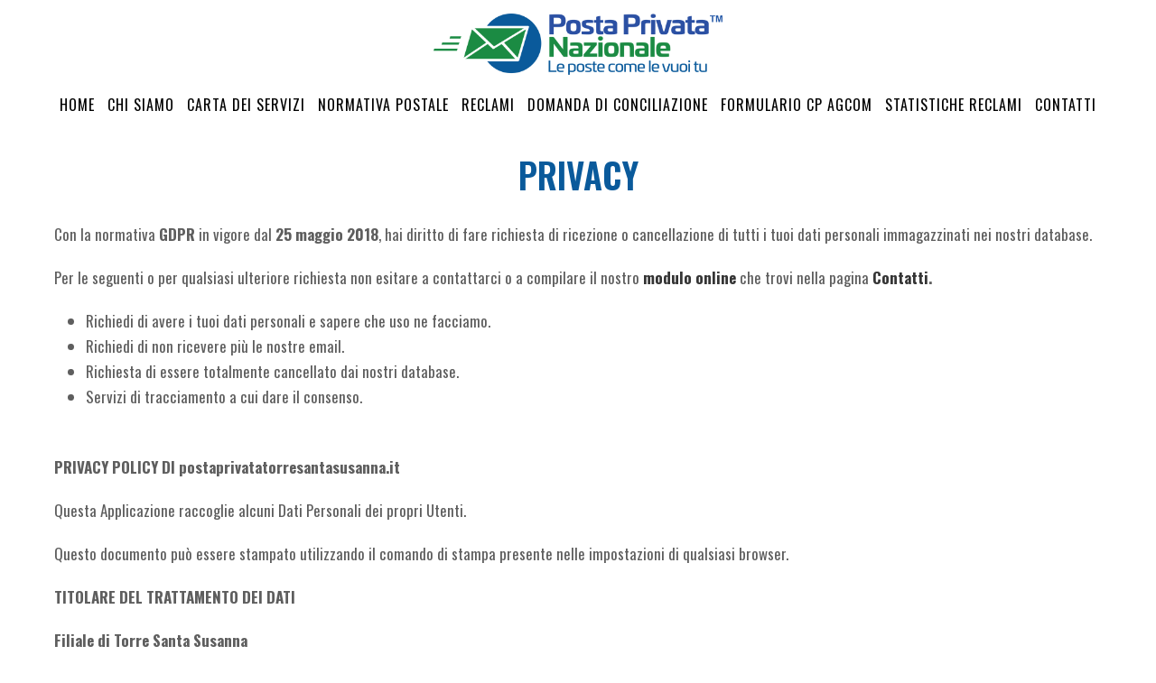

--- FILE ---
content_type: text/html; charset=UTF-8
request_url: https://www.postaprivatatorresantasusanna.it/privacy/
body_size: 19515
content:
<!DOCTYPE html>
<html lang="it-IT" class="no-js">
<head>
	<meta charset="UTF-8">
	<meta name="viewport" content="width=device-width, initial-scale=1">
	<link rel="profile" href="http://gmpg.org/xfn/11">
	<link rel="pingback" href="https://www.postaprivatatorresantasusanna.it/xmlrpc.php">
	<title>PRIVACY &#8211; Posta Privata Torre Santa Susanna</title>
<meta name='robots' content='max-image-preview:large' />
<script id="cookieyes" type="text/javascript" src="https://cdn-cookieyes.com/client_data/fc5b4bf56f40557c022da3b5/script.js"></script><link rel='dns-prefetch' href='//fonts.googleapis.com' />
<link rel="alternate" type="application/rss+xml" title="Posta Privata Torre Santa Susanna &raquo; Feed" href="https://www.postaprivatatorresantasusanna.it/feed/" />
<link rel="alternate" title="oEmbed (JSON)" type="application/json+oembed" href="https://www.postaprivatatorresantasusanna.it/wp-json/oembed/1.0/embed?url=https%3A%2F%2Fwww.postaprivatatorresantasusanna.it%2Fprivacy%2F" />
<link rel="alternate" title="oEmbed (XML)" type="text/xml+oembed" href="https://www.postaprivatatorresantasusanna.it/wp-json/oembed/1.0/embed?url=https%3A%2F%2Fwww.postaprivatatorresantasusanna.it%2Fprivacy%2F&#038;format=xml" />
<style id='wp-img-auto-sizes-contain-inline-css' type='text/css'>
img:is([sizes=auto i],[sizes^="auto," i]){contain-intrinsic-size:3000px 1500px}
/*# sourceURL=wp-img-auto-sizes-contain-inline-css */
</style>
<style id='wp-emoji-styles-inline-css' type='text/css'>

	img.wp-smiley, img.emoji {
		display: inline !important;
		border: none !important;
		box-shadow: none !important;
		height: 1em !important;
		width: 1em !important;
		margin: 0 0.07em !important;
		vertical-align: -0.1em !important;
		background: none !important;
		padding: 0 !important;
	}
/*# sourceURL=wp-emoji-styles-inline-css */
</style>
<style id='wp-block-library-inline-css' type='text/css'>
:root{--wp-block-synced-color:#7a00df;--wp-block-synced-color--rgb:122,0,223;--wp-bound-block-color:var(--wp-block-synced-color);--wp-editor-canvas-background:#ddd;--wp-admin-theme-color:#007cba;--wp-admin-theme-color--rgb:0,124,186;--wp-admin-theme-color-darker-10:#006ba1;--wp-admin-theme-color-darker-10--rgb:0,107,160.5;--wp-admin-theme-color-darker-20:#005a87;--wp-admin-theme-color-darker-20--rgb:0,90,135;--wp-admin-border-width-focus:2px}@media (min-resolution:192dpi){:root{--wp-admin-border-width-focus:1.5px}}.wp-element-button{cursor:pointer}:root .has-very-light-gray-background-color{background-color:#eee}:root .has-very-dark-gray-background-color{background-color:#313131}:root .has-very-light-gray-color{color:#eee}:root .has-very-dark-gray-color{color:#313131}:root .has-vivid-green-cyan-to-vivid-cyan-blue-gradient-background{background:linear-gradient(135deg,#00d084,#0693e3)}:root .has-purple-crush-gradient-background{background:linear-gradient(135deg,#34e2e4,#4721fb 50%,#ab1dfe)}:root .has-hazy-dawn-gradient-background{background:linear-gradient(135deg,#faaca8,#dad0ec)}:root .has-subdued-olive-gradient-background{background:linear-gradient(135deg,#fafae1,#67a671)}:root .has-atomic-cream-gradient-background{background:linear-gradient(135deg,#fdd79a,#004a59)}:root .has-nightshade-gradient-background{background:linear-gradient(135deg,#330968,#31cdcf)}:root .has-midnight-gradient-background{background:linear-gradient(135deg,#020381,#2874fc)}:root{--wp--preset--font-size--normal:16px;--wp--preset--font-size--huge:42px}.has-regular-font-size{font-size:1em}.has-larger-font-size{font-size:2.625em}.has-normal-font-size{font-size:var(--wp--preset--font-size--normal)}.has-huge-font-size{font-size:var(--wp--preset--font-size--huge)}.has-text-align-center{text-align:center}.has-text-align-left{text-align:left}.has-text-align-right{text-align:right}.has-fit-text{white-space:nowrap!important}#end-resizable-editor-section{display:none}.aligncenter{clear:both}.items-justified-left{justify-content:flex-start}.items-justified-center{justify-content:center}.items-justified-right{justify-content:flex-end}.items-justified-space-between{justify-content:space-between}.screen-reader-text{border:0;clip-path:inset(50%);height:1px;margin:-1px;overflow:hidden;padding:0;position:absolute;width:1px;word-wrap:normal!important}.screen-reader-text:focus{background-color:#ddd;clip-path:none;color:#444;display:block;font-size:1em;height:auto;left:5px;line-height:normal;padding:15px 23px 14px;text-decoration:none;top:5px;width:auto;z-index:100000}html :where(.has-border-color){border-style:solid}html :where([style*=border-top-color]){border-top-style:solid}html :where([style*=border-right-color]){border-right-style:solid}html :where([style*=border-bottom-color]){border-bottom-style:solid}html :where([style*=border-left-color]){border-left-style:solid}html :where([style*=border-width]){border-style:solid}html :where([style*=border-top-width]){border-top-style:solid}html :where([style*=border-right-width]){border-right-style:solid}html :where([style*=border-bottom-width]){border-bottom-style:solid}html :where([style*=border-left-width]){border-left-style:solid}html :where(img[class*=wp-image-]){height:auto;max-width:100%}:where(figure){margin:0 0 1em}html :where(.is-position-sticky){--wp-admin--admin-bar--position-offset:var(--wp-admin--admin-bar--height,0px)}@media screen and (max-width:600px){html :where(.is-position-sticky){--wp-admin--admin-bar--position-offset:0px}}

/*# sourceURL=wp-block-library-inline-css */
</style><style id='global-styles-inline-css' type='text/css'>
:root{--wp--preset--aspect-ratio--square: 1;--wp--preset--aspect-ratio--4-3: 4/3;--wp--preset--aspect-ratio--3-4: 3/4;--wp--preset--aspect-ratio--3-2: 3/2;--wp--preset--aspect-ratio--2-3: 2/3;--wp--preset--aspect-ratio--16-9: 16/9;--wp--preset--aspect-ratio--9-16: 9/16;--wp--preset--color--black: #000000;--wp--preset--color--cyan-bluish-gray: #abb8c3;--wp--preset--color--white: #ffffff;--wp--preset--color--pale-pink: #f78da7;--wp--preset--color--vivid-red: #cf2e2e;--wp--preset--color--luminous-vivid-orange: #ff6900;--wp--preset--color--luminous-vivid-amber: #fcb900;--wp--preset--color--light-green-cyan: #7bdcb5;--wp--preset--color--vivid-green-cyan: #00d084;--wp--preset--color--pale-cyan-blue: #8ed1fc;--wp--preset--color--vivid-cyan-blue: #0693e3;--wp--preset--color--vivid-purple: #9b51e0;--wp--preset--gradient--vivid-cyan-blue-to-vivid-purple: linear-gradient(135deg,rgb(6,147,227) 0%,rgb(155,81,224) 100%);--wp--preset--gradient--light-green-cyan-to-vivid-green-cyan: linear-gradient(135deg,rgb(122,220,180) 0%,rgb(0,208,130) 100%);--wp--preset--gradient--luminous-vivid-amber-to-luminous-vivid-orange: linear-gradient(135deg,rgb(252,185,0) 0%,rgb(255,105,0) 100%);--wp--preset--gradient--luminous-vivid-orange-to-vivid-red: linear-gradient(135deg,rgb(255,105,0) 0%,rgb(207,46,46) 100%);--wp--preset--gradient--very-light-gray-to-cyan-bluish-gray: linear-gradient(135deg,rgb(238,238,238) 0%,rgb(169,184,195) 100%);--wp--preset--gradient--cool-to-warm-spectrum: linear-gradient(135deg,rgb(74,234,220) 0%,rgb(151,120,209) 20%,rgb(207,42,186) 40%,rgb(238,44,130) 60%,rgb(251,105,98) 80%,rgb(254,248,76) 100%);--wp--preset--gradient--blush-light-purple: linear-gradient(135deg,rgb(255,206,236) 0%,rgb(152,150,240) 100%);--wp--preset--gradient--blush-bordeaux: linear-gradient(135deg,rgb(254,205,165) 0%,rgb(254,45,45) 50%,rgb(107,0,62) 100%);--wp--preset--gradient--luminous-dusk: linear-gradient(135deg,rgb(255,203,112) 0%,rgb(199,81,192) 50%,rgb(65,88,208) 100%);--wp--preset--gradient--pale-ocean: linear-gradient(135deg,rgb(255,245,203) 0%,rgb(182,227,212) 50%,rgb(51,167,181) 100%);--wp--preset--gradient--electric-grass: linear-gradient(135deg,rgb(202,248,128) 0%,rgb(113,206,126) 100%);--wp--preset--gradient--midnight: linear-gradient(135deg,rgb(2,3,129) 0%,rgb(40,116,252) 100%);--wp--preset--font-size--small: 13px;--wp--preset--font-size--medium: 20px;--wp--preset--font-size--large: 36px;--wp--preset--font-size--x-large: 42px;--wp--preset--spacing--20: 0.44rem;--wp--preset--spacing--30: 0.67rem;--wp--preset--spacing--40: 1rem;--wp--preset--spacing--50: 1.5rem;--wp--preset--spacing--60: 2.25rem;--wp--preset--spacing--70: 3.38rem;--wp--preset--spacing--80: 5.06rem;--wp--preset--shadow--natural: 6px 6px 9px rgba(0, 0, 0, 0.2);--wp--preset--shadow--deep: 12px 12px 50px rgba(0, 0, 0, 0.4);--wp--preset--shadow--sharp: 6px 6px 0px rgba(0, 0, 0, 0.2);--wp--preset--shadow--outlined: 6px 6px 0px -3px rgb(255, 255, 255), 6px 6px rgb(0, 0, 0);--wp--preset--shadow--crisp: 6px 6px 0px rgb(0, 0, 0);}:where(.is-layout-flex){gap: 0.5em;}:where(.is-layout-grid){gap: 0.5em;}body .is-layout-flex{display: flex;}.is-layout-flex{flex-wrap: wrap;align-items: center;}.is-layout-flex > :is(*, div){margin: 0;}body .is-layout-grid{display: grid;}.is-layout-grid > :is(*, div){margin: 0;}:where(.wp-block-columns.is-layout-flex){gap: 2em;}:where(.wp-block-columns.is-layout-grid){gap: 2em;}:where(.wp-block-post-template.is-layout-flex){gap: 1.25em;}:where(.wp-block-post-template.is-layout-grid){gap: 1.25em;}.has-black-color{color: var(--wp--preset--color--black) !important;}.has-cyan-bluish-gray-color{color: var(--wp--preset--color--cyan-bluish-gray) !important;}.has-white-color{color: var(--wp--preset--color--white) !important;}.has-pale-pink-color{color: var(--wp--preset--color--pale-pink) !important;}.has-vivid-red-color{color: var(--wp--preset--color--vivid-red) !important;}.has-luminous-vivid-orange-color{color: var(--wp--preset--color--luminous-vivid-orange) !important;}.has-luminous-vivid-amber-color{color: var(--wp--preset--color--luminous-vivid-amber) !important;}.has-light-green-cyan-color{color: var(--wp--preset--color--light-green-cyan) !important;}.has-vivid-green-cyan-color{color: var(--wp--preset--color--vivid-green-cyan) !important;}.has-pale-cyan-blue-color{color: var(--wp--preset--color--pale-cyan-blue) !important;}.has-vivid-cyan-blue-color{color: var(--wp--preset--color--vivid-cyan-blue) !important;}.has-vivid-purple-color{color: var(--wp--preset--color--vivid-purple) !important;}.has-black-background-color{background-color: var(--wp--preset--color--black) !important;}.has-cyan-bluish-gray-background-color{background-color: var(--wp--preset--color--cyan-bluish-gray) !important;}.has-white-background-color{background-color: var(--wp--preset--color--white) !important;}.has-pale-pink-background-color{background-color: var(--wp--preset--color--pale-pink) !important;}.has-vivid-red-background-color{background-color: var(--wp--preset--color--vivid-red) !important;}.has-luminous-vivid-orange-background-color{background-color: var(--wp--preset--color--luminous-vivid-orange) !important;}.has-luminous-vivid-amber-background-color{background-color: var(--wp--preset--color--luminous-vivid-amber) !important;}.has-light-green-cyan-background-color{background-color: var(--wp--preset--color--light-green-cyan) !important;}.has-vivid-green-cyan-background-color{background-color: var(--wp--preset--color--vivid-green-cyan) !important;}.has-pale-cyan-blue-background-color{background-color: var(--wp--preset--color--pale-cyan-blue) !important;}.has-vivid-cyan-blue-background-color{background-color: var(--wp--preset--color--vivid-cyan-blue) !important;}.has-vivid-purple-background-color{background-color: var(--wp--preset--color--vivid-purple) !important;}.has-black-border-color{border-color: var(--wp--preset--color--black) !important;}.has-cyan-bluish-gray-border-color{border-color: var(--wp--preset--color--cyan-bluish-gray) !important;}.has-white-border-color{border-color: var(--wp--preset--color--white) !important;}.has-pale-pink-border-color{border-color: var(--wp--preset--color--pale-pink) !important;}.has-vivid-red-border-color{border-color: var(--wp--preset--color--vivid-red) !important;}.has-luminous-vivid-orange-border-color{border-color: var(--wp--preset--color--luminous-vivid-orange) !important;}.has-luminous-vivid-amber-border-color{border-color: var(--wp--preset--color--luminous-vivid-amber) !important;}.has-light-green-cyan-border-color{border-color: var(--wp--preset--color--light-green-cyan) !important;}.has-vivid-green-cyan-border-color{border-color: var(--wp--preset--color--vivid-green-cyan) !important;}.has-pale-cyan-blue-border-color{border-color: var(--wp--preset--color--pale-cyan-blue) !important;}.has-vivid-cyan-blue-border-color{border-color: var(--wp--preset--color--vivid-cyan-blue) !important;}.has-vivid-purple-border-color{border-color: var(--wp--preset--color--vivid-purple) !important;}.has-vivid-cyan-blue-to-vivid-purple-gradient-background{background: var(--wp--preset--gradient--vivid-cyan-blue-to-vivid-purple) !important;}.has-light-green-cyan-to-vivid-green-cyan-gradient-background{background: var(--wp--preset--gradient--light-green-cyan-to-vivid-green-cyan) !important;}.has-luminous-vivid-amber-to-luminous-vivid-orange-gradient-background{background: var(--wp--preset--gradient--luminous-vivid-amber-to-luminous-vivid-orange) !important;}.has-luminous-vivid-orange-to-vivid-red-gradient-background{background: var(--wp--preset--gradient--luminous-vivid-orange-to-vivid-red) !important;}.has-very-light-gray-to-cyan-bluish-gray-gradient-background{background: var(--wp--preset--gradient--very-light-gray-to-cyan-bluish-gray) !important;}.has-cool-to-warm-spectrum-gradient-background{background: var(--wp--preset--gradient--cool-to-warm-spectrum) !important;}.has-blush-light-purple-gradient-background{background: var(--wp--preset--gradient--blush-light-purple) !important;}.has-blush-bordeaux-gradient-background{background: var(--wp--preset--gradient--blush-bordeaux) !important;}.has-luminous-dusk-gradient-background{background: var(--wp--preset--gradient--luminous-dusk) !important;}.has-pale-ocean-gradient-background{background: var(--wp--preset--gradient--pale-ocean) !important;}.has-electric-grass-gradient-background{background: var(--wp--preset--gradient--electric-grass) !important;}.has-midnight-gradient-background{background: var(--wp--preset--gradient--midnight) !important;}.has-small-font-size{font-size: var(--wp--preset--font-size--small) !important;}.has-medium-font-size{font-size: var(--wp--preset--font-size--medium) !important;}.has-large-font-size{font-size: var(--wp--preset--font-size--large) !important;}.has-x-large-font-size{font-size: var(--wp--preset--font-size--x-large) !important;}
/*# sourceURL=global-styles-inline-css */
</style>

<style id='classic-theme-styles-inline-css' type='text/css'>
/*! This file is auto-generated */
.wp-block-button__link{color:#fff;background-color:#32373c;border-radius:9999px;box-shadow:none;text-decoration:none;padding:calc(.667em + 2px) calc(1.333em + 2px);font-size:1.125em}.wp-block-file__button{background:#32373c;color:#fff;text-decoration:none}
/*# sourceURL=/wp-includes/css/classic-themes.min.css */
</style>
<link rel='stylesheet' id='gdlr-core-google-font-css' href='https://fonts.googleapis.com/css?family=Oswald%3A200%2C300%2Cregular%2C500%2C600%2C700&#038;subset=cyrillic%2Ccyrillic-ext%2Clatin%2Clatin-ext%2Cvietnamese&#038;ver=6.9' type='text/css' media='all' />
<link rel='stylesheet' id='font-awesome-css' href='https://www.postaprivatatorresantasusanna.it/wp-content/plugins/goodlayers-core/plugins/fontawesome/font-awesome.css?ver=6.9' type='text/css' media='all' />
<link rel='stylesheet' id='elegant-font-css' href='https://www.postaprivatatorresantasusanna.it/wp-content/plugins/goodlayers-core/plugins/elegant/elegant-font.css?ver=6.9' type='text/css' media='all' />
<link rel='stylesheet' id='ionicons-css' href='https://www.postaprivatatorresantasusanna.it/wp-content/plugins/goodlayers-core/plugins/ionicons/ionicons.css?ver=6.9' type='text/css' media='all' />
<link rel='stylesheet' id='simple-line-icons-css' href='https://www.postaprivatatorresantasusanna.it/wp-content/plugins/goodlayers-core/plugins/simpleline/simpleline.css?ver=6.9' type='text/css' media='all' />
<link rel='stylesheet' id='gdlr-core-plugin-css' href='https://www.postaprivatatorresantasusanna.it/wp-content/plugins/goodlayers-core/plugins/style.css?ver=1764784116' type='text/css' media='all' />
<link rel='stylesheet' id='gdlr-core-page-builder-css' href='https://www.postaprivatatorresantasusanna.it/wp-content/plugins/goodlayers-core/include/css/page-builder.css?ver=6.9' type='text/css' media='all' />
<link rel='stylesheet' id='apzo-style-core-css' href='https://www.postaprivatatorresantasusanna.it/wp-content/themes/apzo/css/style-core.css?ver=6.9' type='text/css' media='all' />
<link rel='stylesheet' id='apzo-custom-style-css' href='https://www.postaprivatatorresantasusanna.it/wp-content/uploads/apzo-style-custom.css?1608408151&#038;ver=6.9' type='text/css' media='all' />
<script type="text/javascript" src="https://www.postaprivatatorresantasusanna.it/wp-includes/js/jquery/jquery.min.js?ver=3.7.1" id="jquery-core-js"></script>
<script type="text/javascript" src="https://www.postaprivatatorresantasusanna.it/wp-includes/js/jquery/jquery-migrate.min.js?ver=3.4.1" id="jquery-migrate-js"></script>
<link rel="https://api.w.org/" href="https://www.postaprivatatorresantasusanna.it/wp-json/" /><link rel="alternate" title="JSON" type="application/json" href="https://www.postaprivatatorresantasusanna.it/wp-json/wp/v2/pages/60" /><link rel="EditURI" type="application/rsd+xml" title="RSD" href="https://www.postaprivatatorresantasusanna.it/xmlrpc.php?rsd" />
<meta name="generator" content="WordPress 6.9" />
<link rel="canonical" href="https://www.postaprivatatorresantasusanna.it/privacy/" />
<link rel='shortlink' href='https://www.postaprivatatorresantasusanna.it/?p=60' />
<style>@media only screen and (max-width: 767px){#gdlr-core-wrapper-1.gdlr-core-pbf-wrapper {padding-top: 0px !important;} }#gdlr-core-column-1:hover .gdlr-core-pbf-column-content-margin, #gdlr-core-column-1:hover .gdlr-core-pbf-column-content-margin .gdlr-core-pbf-background-wrap, #gdlr-core-column-1:hover .gdlr-core-pbf-column-content-margin .gdlr-core-pbf-background-frame{ border-color: #ffffff !important; }#gdlr-core-column-1:hover .gdlr-core-pbf-column-content-margin .gdlr-core-pbf-background-wrap{  }#gdlr-core-column-2:hover .gdlr-core-pbf-column-content-margin, #gdlr-core-column-2:hover .gdlr-core-pbf-column-content-margin .gdlr-core-pbf-background-wrap, #gdlr-core-column-2:hover .gdlr-core-pbf-column-content-margin .gdlr-core-pbf-background-frame{ border-color: #ffffff !important; }#gdlr-core-column-2:hover .gdlr-core-pbf-column-content-margin .gdlr-core-pbf-background-wrap{  }</style><link rel="icon" href="https://www.postaprivatatorresantasusanna.it/wp-content/uploads/2020/12/cropped-icon-32x32.png" sizes="32x32" />
<link rel="icon" href="https://www.postaprivatatorresantasusanna.it/wp-content/uploads/2020/12/cropped-icon-192x192.png" sizes="192x192" />
<link rel="apple-touch-icon" href="https://www.postaprivatatorresantasusanna.it/wp-content/uploads/2020/12/cropped-icon-180x180.png" />
<meta name="msapplication-TileImage" content="https://www.postaprivatatorresantasusanna.it/wp-content/uploads/2020/12/cropped-icon-270x270.png" />
</head>

<body class="wp-singular page-template-default page page-id-60 wp-theme-apzo gdlr-core-body apzo-body apzo-body-front apzo-full  apzo-with-sticky-navigation  apzo-sticky-navigation-no-logo  apzo-blockquote-style-1 gdlr-core-link-to-lightbox" data-home-url="https://www.postaprivatatorresantasusanna.it/" >
<div class="apzo-mobile-header-wrap" ><div class="apzo-mobile-header apzo-header-background apzo-style-slide apzo-sticky-mobile-navigation " id="apzo-mobile-header" ><div class="apzo-mobile-header-container apzo-container clearfix" ><div class="apzo-logo  apzo-item-pdlr"><div class="apzo-logo-inner"><a class="" href="https://www.postaprivatatorresantasusanna.it/" ><img src="https://www.postaprivatatorresantasusanna.it/wp-content/uploads/2020/12/nlogo-1.png" alt="" width="1000" height="214" title="nlogo-1" /></a></div></div><div class="apzo-mobile-menu-right" ><div class="apzo-mobile-menu" ><a class="apzo-mm-menu-button apzo-mobile-menu-button apzo-mobile-button-hamburger" href="#apzo-mobile-menu" ><span></span></a><div class="apzo-mm-menu-wrap apzo-navigation-font" id="apzo-mobile-menu" data-slide="right" ><ul id="menu-menu-principale" class="m-menu"><li class="menu-item menu-item-type-post_type menu-item-object-page menu-item-home menu-item-50"><a href="https://www.postaprivatatorresantasusanna.it/">HOME</a></li>
<li class="menu-item menu-item-type-custom menu-item-object-custom menu-item-178"><a href="#chisiamo">CHI SIAMO</a></li>
<li class="menu-item menu-item-type-post_type menu-item-object-page menu-item-46"><a href="https://www.postaprivatatorresantasusanna.it/carta-dei-servizi/">CARTA DEI SERVIZI</a></li>
<li class="menu-item menu-item-type-post_type menu-item-object-page menu-item-59"><a href="https://www.postaprivatatorresantasusanna.it/normativa-postale/">NORMATIVA POSTALE</a></li>
<li class="menu-item menu-item-type-post_type menu-item-object-page menu-item-52"><a href="https://www.postaprivatatorresantasusanna.it/reclami/">RECLAMI</a></li>
<li class="menu-item menu-item-type-post_type menu-item-object-page menu-item-48"><a href="https://www.postaprivatatorresantasusanna.it/domanda-di-conciliazione/">DOMANDA DI CONCILIAZIONE</a></li>
<li class="menu-item menu-item-type-post_type menu-item-object-page menu-item-49"><a href="https://www.postaprivatatorresantasusanna.it/formulario-cp-agcom/">FORMULARIO CP AGCOM</a></li>
<li class="menu-item menu-item-type-post_type menu-item-object-page menu-item-301"><a href="https://www.postaprivatatorresantasusanna.it/statistiche-reclami/">STATISTICHE RECLAMI</a></li>
<li class="menu-item menu-item-type-post_type menu-item-object-page menu-item-58"><a href="https://www.postaprivatatorresantasusanna.it/contatti/">CONTATTI</a></li>
</ul></div></div></div></div></div></div><div class="apzo-body-outer-wrapper ">
		<div class="apzo-body-wrapper clearfix  apzo-with-frame">
		
<header class="apzo-header-wrap apzo-header-style-plain  apzo-style-center-logo apzo-sticky-navigation apzo-style-slide" data-navigation-offset="75px"  >
	<div class="apzo-header-background" ></div>
	<div class="apzo-header-container  apzo-header-full">
			
		<div class="apzo-header-container-inner clearfix">
			<div class="apzo-logo  apzo-item-pdlr"><div class="apzo-logo-inner"><a class="" href="https://www.postaprivatatorresantasusanna.it/" ><img src="https://www.postaprivatatorresantasusanna.it/wp-content/uploads/2020/12/nlogo-1.png" alt="" width="1000" height="214" title="nlogo-1" /></a></div></div>			<div class="apzo-navigation apzo-item-pdlr clearfix " >
			<div class="apzo-main-menu" id="apzo-main-menu" ><ul id="menu-menu-principale-1" class="sf-menu"><li  class="menu-item menu-item-type-post_type menu-item-object-page menu-item-home menu-item-50 apzo-normal-menu"><a href="https://www.postaprivatatorresantasusanna.it/">HOME</a></li>
<li  class="menu-item menu-item-type-custom menu-item-object-custom menu-item-178 apzo-normal-menu"><a href="#chisiamo">CHI SIAMO</a></li>
<li  class="menu-item menu-item-type-post_type menu-item-object-page menu-item-46 apzo-normal-menu"><a href="https://www.postaprivatatorresantasusanna.it/carta-dei-servizi/">CARTA DEI SERVIZI</a></li>
<li  class="menu-item menu-item-type-post_type menu-item-object-page menu-item-59 apzo-normal-menu"><a href="https://www.postaprivatatorresantasusanna.it/normativa-postale/">NORMATIVA POSTALE</a></li>
<li  class="menu-item menu-item-type-post_type menu-item-object-page menu-item-52 apzo-normal-menu"><a href="https://www.postaprivatatorresantasusanna.it/reclami/">RECLAMI</a></li>
<li  class="menu-item menu-item-type-post_type menu-item-object-page menu-item-48 apzo-normal-menu"><a href="https://www.postaprivatatorresantasusanna.it/domanda-di-conciliazione/">DOMANDA DI CONCILIAZIONE</a></li>
<li  class="menu-item menu-item-type-post_type menu-item-object-page menu-item-49 apzo-normal-menu"><a href="https://www.postaprivatatorresantasusanna.it/formulario-cp-agcom/">FORMULARIO CP AGCOM</a></li>
<li  class="menu-item menu-item-type-post_type menu-item-object-page menu-item-301 apzo-normal-menu"><a href="https://www.postaprivatatorresantasusanna.it/statistiche-reclami/">STATISTICHE RECLAMI</a></li>
<li  class="menu-item menu-item-type-post_type menu-item-object-page menu-item-58 apzo-normal-menu"><a href="https://www.postaprivatatorresantasusanna.it/contatti/">CONTATTI</a></li>
</ul><div class="apzo-navigation-slide-bar  apzo-navigation-slide-bar-style-dot"  id="apzo-navigation-slide-bar" ></div></div>			</div><!-- apzo-navigation -->

		</div><!-- apzo-header-inner -->
	</div><!-- apzo-header-container -->
</header><!-- header --><div class="apzo-page-title-wrap  apzo-style-custom apzo-center-align" ><div class="apzo-header-transparent-substitute" ></div><div class="apzo-page-title-overlay"  ></div><div class="apzo-page-title-container apzo-container" ><div class="apzo-page-title-content apzo-item-pdlr"  ><h1 class="apzo-page-title"  >PRIVACY</h1></div></div></div>	<div class="apzo-page-wrapper" id="apzo-page-wrapper" ><div class="gdlr-core-page-builder-body clearfix"><div class="gdlr-core-pbf-wrapper " style="padding: 30px 0px 30px 0px;"  id="gdlr-core-wrapper-1" ><div class="gdlr-core-pbf-background-wrap"  ></div><div class="gdlr-core-pbf-wrapper-content gdlr-core-js "   ><div class="gdlr-core-pbf-wrapper-container clearfix gdlr-core-container" ><div class="gdlr-core-pbf-column gdlr-core-column-60 gdlr-core-column-first"  id="gdlr-core-column-1" ><div class="gdlr-core-pbf-column-content-margin gdlr-core-js " style="padding: 0px 20px 0px 20px;"   ><div class="gdlr-core-pbf-background-wrap"  ></div><div class="gdlr-core-pbf-column-content clearfix gdlr-core-js "   ><div class="gdlr-core-pbf-element" ><div class="gdlr-core-text-box-item gdlr-core-item-pdlr gdlr-core-item-pdb gdlr-core-left-align"  ><div class="gdlr-core-text-box-item-content" style="text-transform: none ;"  ><p>Con la normativa <strong>GDPR</strong> in vigore dal <strong>25 maggio 2018</strong>, hai diritto di fare richiesta di ricezione o cancellazione di tutti i tuoi dati personali immagazzinati nei nostri database.</p>
<p>Per le seguenti o per qualsiasi ulteriore richiesta non esitare a contattarci o a compilare il nostro <a href="https://postaprivata.leonestage.com/contatti/"><strong>modulo online</strong> </a>che trovi nella pagina <strong><a href="https://postaprivata.leonestage.com/contatti/">Contatti</a>.</strong></p>
<ul>
<li>Richiedi di avere i tuoi dati personali e sapere che uso ne facciamo.</li>
<li>Richiedi di non ricevere più le nostre email.</li>
<li>Richiesta di essere totalmente cancellato dai nostri database.</li>
<li>Servizi di tracciamento a cui dare il consenso.</li>
</ul>
</div></div></div></div></div></div><div class="gdlr-core-pbf-column gdlr-core-column-60 gdlr-core-column-first"  id="gdlr-core-column-2" ><div class="gdlr-core-pbf-column-content-margin gdlr-core-js " style="padding: 0px 20px 0px 20px;"   ><div class="gdlr-core-pbf-background-wrap"  ></div><div class="gdlr-core-pbf-column-content clearfix gdlr-core-js "   ><div class="gdlr-core-pbf-element" ><div class="gdlr-core-text-box-item gdlr-core-item-pdlr gdlr-core-item-pdb gdlr-core-left-align" style="padding-bottom: 0px ;"  ><div class="gdlr-core-text-box-item-content" style="text-transform: none ;"  ><p style="text-align: left;"><strong>PRIVACY POLICY DI postaprivatatorresantasusanna.it</strong></p>
<p style="text-align: left;">Questa Applicazione raccoglie alcuni Dati Personali dei propri Utenti.</p>
<p style="text-align: left;">Questo documento può essere stampato utilizzando il comando di stampa presente nelle impostazioni di qualsiasi browser.</p>
<p style="text-align: left;"><strong>TITOLARE DEL TRATTAMENTO DEI DATI<br /></strong></p>
<p><strong>Filiale di Torre Santa Susanna<br /></strong>Via Palmiro Togliatti 1<br />72028 TORRE SANTA SUSANNA (BR)<br />P.IVA 02414270740</p>
<p><strong>PEC:  <a href="mailto:postaprivatanazionale1@legalmail.it"><span data-sheets-value="{&quot;1&quot;:2,&quot;2&quot;:&quot;postaprivatanazionale1@legalmail.it&quot;}" data-sheets-userformat="{&quot;2&quot;:577,&quot;3&quot;:{&quot;1&quot;:0},&quot;9&quot;:2,&quot;12&quot;:0}">postaprivatanazionale1@legalmail.it</span></a></strong><br /><b>Indirizzo email del Titolare:<a href="mailto:ppntorresantasusanna@outlook.it"><span data-sheets-value="{&quot;1&quot;:2,&quot;2&quot;:&quot;ppntorresantasusanna@outlook.it&quot;}" data-sheets-userformat="{&quot;2&quot;:577,&quot;3&quot;:{&quot;1&quot;:0},&quot;9&quot;:2,&quot;12&quot;:0}">ppntorresantasusanna@outlook.it</span></a></b></p>
<p>Licenza Ministeriale <span data-sheets-value="{&quot;1&quot;:2,&quot;2&quot;:&quot;2901/2016&quot;}" data-sheets-userformat="{&quot;2&quot;:577,&quot;3&quot;:{&quot;1&quot;:0},&quot;9&quot;:2,&quot;12&quot;:0}">2901/2016, AUG 3922/2016 </span>rilasciate dal Ministero dello Sviluppo Economico.</p>
<p id="types_of_data" style="text-align: left;"><strong>TIPOLOGIE DI DATI RACCOLTI</strong></p>
<p style="text-align: left;">Fra i Dati Personali raccolti da questa Applicazione, in modo autonomo o tramite terze parti, ci sono: nome; cognome; numero di telefono; email; città; provincia; varie tipologie di Dati; Cookie; Dati di utilizzo; identificatori univoci di dispositivi per la pubblicità (Google Advertiser ID o identificatore IDFA, per esempio); Dati comunicati durante l&#8217;utilizzo del servizio.</p>
<p style="text-align: left;">Dettagli completi su ciascuna tipologia di dati raccolti sono forniti nelle sezioni dedicate di questa privacy policy o mediante specifici testi informativi visualizzati prima della raccolta dei dati stessi.<br />I Dati Personali possono essere liberamente forniti dall&#8217;Utente o, nel caso di Dati di Utilizzo, raccolti automaticamente durante l&#8217;uso di questa Applicazione.<br />Se non diversamente specificato, tutti i Dati richiesti da questa Applicazione sono obbligatori. Se l’Utente rifiuta di comunicarli, potrebbe essere impossibile per questa Applicazione fornire il Servizio. Nei casi in cui questa Applicazione indichi alcuni Dati come facoltativi, gli Utenti sono liberi di astenersi dal comunicare tali Dati, senza che ciò abbia alcuna conseguenza sulla disponibilità del Servizio o sulla sua operatività.<br />Gli Utenti che dovessero avere dubbi su quali Dati siano obbligatori, sono incoraggiati a contattare il Titolare.<br />L’eventuale utilizzo di Cookie &#8211; o di altri strumenti di tracciamento &#8211; da parte di questa Applicazione o dei titolari dei servizi terzi utilizzati da questa Applicazione, ove non diversamente precisato, ha la finalità di fornire il Servizio richiesto dall&#8217;Utente, oltre alle ulteriori finalità descritte nel presente documento e nella Cookie Policy, se disponibile.</p>
<p style="text-align: left;">L&#8217;Utente si assume la responsabilità dei Dati Personali di terzi ottenuti, pubblicati o condivisi mediante questa Applicazione e garantisce di avere il diritto di comunicarli o diffonderli, liberando il Titolare da qualsiasi responsabilità verso terzi.</p>
<p id="place_of_processing" style="text-align: left;"><strong>MODALITÀ E LUOGO DEL TRATTAMENTO DEI DATI RACCOLTI</strong></p>
<p style="text-align: left;"><strong>MODALITÀ DI TRATTAMENTO</strong></p>
<p style="text-align: left;">Il Titolare adotta le opportune misure di sicurezza volte ad impedire l’accesso, la divulgazione, la modifica o la distruzione non autorizzate dei Dati Personali.<br />Il trattamento viene effettuato mediante strumenti informatici e/o telematici, con modalità organizzative e con logiche strettamente correlate alle finalità indicate. Oltre al Titolare, in alcuni casi, potrebbero avere accesso ai Dati altri soggetti coinvolti nell’organizzazione di questa Applicazione (personale amministrativo, commerciale, marketing, legali, amministratori di sistema) ovvero soggetti esterni (come fornitori di servizi tecnici terzi, corrieri postali, hosting provider, società informatiche, agenzie di comunicazione) nominati anche, se necessario, Responsabili del Trattamento da parte del Titolare. L’elenco aggiornato dei Responsabili potrà sempre essere richiesto al Titolare del Trattamento.</p>
<p style="text-align: left;"><strong>BASE GIURIDICA DEL TRATTAMENTO</strong></p>
<p style="text-align: left;">Il Titolare tratta Dati Personali relativi all’Utente in caso sussista una delle seguenti condizioni:</p>
<ul style="text-align: left;">
<li>
<p>l’Utente ha prestato il consenso per una o più finalità specifiche; Nota: in alcuni ordinamenti il Titolare può essere autorizzato a trattare Dati Personali senza che debba sussistere il consenso dell’Utente o un’altra delle basi giuridiche specificate di seguito, fino a quando l’Utente non si opponga (“opt-out”) a tale trattamento. Ciò non è tuttavia applicabile qualora il trattamento di Dati Personali sia regolato dalla legislazione europea in materia di protezione dei Dati Personali;</p>
</li>
<li>
<p>il trattamento è necessario all&#8217;esecuzione di un contratto con l’Utente e/o all&#8217;esecuzione di misure precontrattuali;</p>
</li>
<li>
<p>il trattamento è necessario per adempiere un obbligo legale al quale è soggetto il Titolare;</p>
</li>
<li>
<p>il trattamento è necessario per l&#8217;esecuzione di un compito di interesse pubblico o per l&#8217;esercizio di pubblici poteri di cui è investito il Titolare;</p>
</li>
<li>
<p>il trattamento è necessario per il perseguimento del legittimo interesse del Titolare o di terzi.</p>
</li>
</ul>
<p style="text-align: left;">È comunque sempre possibile richiedere al Titolare di chiarire la concreta base giuridica di ciascun trattamento ed in particolare di specificare se il trattamento sia basato sulla legge, previsto da un contratto o necessario per concludere un contratto.</p>
<p style="text-align: left;"><strong>LUOGO</strong></p>
<p style="text-align: left;">I Dati sono trattati presso le sedi operative del Titolare ed in ogni altro luogo in cui le parti coinvolte nel trattamento siano localizzate. Per ulteriori informazioni, contatta il Titolare.<br />I Dati Personali dell’Utente potrebbero essere trasferiti in un paese diverso da quello in cui l’Utente si trova. Per ottenere ulteriori informazioni sul luogo del trattamento l’Utente può fare riferimento alla sezione relativa ai dettagli sul trattamento dei Dati Personali.</p>
<p style="text-align: left;">L’Utente ha diritto a ottenere informazioni in merito alla base giuridica del trasferimento di Dati al di fuori dell’Unione Europea o ad un’organizzazione internazionale di diritto internazionale pubblico o costituita da due o più paesi, come ad esempio l’ONU, nonché in merito alle misure di sicurezza adottate dal Titolare per proteggere i Dati.</p>
<p>L’Utente può verificare se abbia luogo uno dei trasferimenti appena descritti esaminando la sezione di questo documento relativa ai dettagli sul trattamento di Dati Personali o chiedere informazioni al Titolare contattandolo agli estremi riportati in apertura.</p>
<p style="text-align: left;"><strong>PERIODO DI CONSERVAZIONE</strong></p>
<p style="text-align: left;">I Dati sono trattati e conservati per il tempo richiesto dalle finalità per le quali sono stati raccolti.</p>
<p style="text-align: left;">Pertanto:</p>
<ul style="text-align: left;">
<li>
<p>I Dati Personali raccolti per scopi collegati all’esecuzione di un contratto tra il Titolare e l’Utente saranno trattenuti sino a quando sia completata l’esecuzione di tale contratto.</p>
</li>
<li>
<p>I Dati Personali raccolti per finalità riconducibili all’interesse legittimo del Titolare saranno trattenuti sino al soddisfacimento di tale interesse. L’Utente può ottenere ulteriori informazioni in merito all’interesse legittimo perseguito dal Titolare nelle relative sezioni di questo documento o contattando il Titolare.</p>
</li>
</ul>
<p style="text-align: left;">Quando il trattamento è basato sul consenso dell’Utente, il Titolare può conservare i Dati Personali più a lungo sino a quando detto consenso non venga revocato. Inoltre, il Titolare potrebbe essere obbligato a conservare i Dati Personali per un periodo più lungo in ottemperanza ad un obbligo di legge o per ordine di un’autorità.</p>
<p>Al termine del periodo di conservazione i Dati Personali saranno cancellati. Pertanto, allo spirare di tale termine il diritto di accesso, cancellazione, rettificazione ed il diritto alla portabilità dei Dati non potranno più essere esercitati.</p>
<p id="use_collected_data" style="text-align: left;"><strong>FINALITÀ DEL TRATTAMENTO DEI DATI RACCOLTI</strong></p>
<p style="text-align: left;">I Dati dell’Utente sono raccolti per consentire al Titolare di fornire il Servizio, adempiere agli obblighi di legge, rispondere a richieste o azioni esecutive, tutelare i propri diritti ed interessi (o quelli di Utenti o di terze parti), individuare eventuali attività dolose o fraudolente, nonché per le seguenti finalità: Contattare l&#8217;Utente, Statistica, Gestione dei database di Utenti, Gestione contatti e invio di messaggi, Remarketing e behavioral targeting, Gestione dei tag, Visualizzazione di contenuti da piattaforme esterne, Interazione con le piattaforme di live chat, Heat mapping e registrazione sessioni, Trasferimento di Dati al di fuori della UE e Hosting ed infrastruttura backend.</p>
<p style="text-align: left;">Per ottenere informazioni dettagliate sulle finalità del trattamento e sui Dati Personali trattati per ciascuna finalità, l’Utente può fare riferimento alla sezione “Dettagli sul trattamento dei Dati Personali”.</p>
<p id="data_processing_detailed_info" style="text-align: left;"><strong>DETTAGLI SUL TRATTAMENTO DEI DATI PERSONALI</strong></p>
<p style="text-align: left;">I Dati Personali sono raccolti per le seguenti finalità ed utilizzando i seguenti servizi:</p>
<p style="text-align: left;"><strong>CONTATTARE L&#8217;UTENTE</strong></p>
<p style="text-align: left;"><strong>MODULO DI CONTATTO (QUESTA APPLICAZIONE)</strong></p>
<p style="text-align: left;">L’Utente, compilando con i propri Dati il modulo di contatto, acconsente al loro utilizzo per rispondere alle richieste di informazioni, di preventivo, o di qualunque altra natura indicata dall’intestazione del modulo.</p>
<p style="text-align: left;">Dati Personali trattati: città; cognome; email; nome; numero di telefono; provincia; varie tipologie di Dati.</p>
<p style="text-align: left;"><strong>CONTATTO VIA TELEFONO (QUESTA APPLICAZIONE)</strong></p>
<p style="text-align: left;">Gli Utenti che hanno fornito il proprio numero di telefono potrebbero essere contattati per finalità commerciali o promozionali collegate a questa Applicazione, così come per soddisfare richieste di supporto.</p>
<p style="text-align: left;">Dati Personali trattati: numero di telefono.</p>
<p style="text-align: left;"><strong>MAILING LIST O NEWSLETTER (QUESTA APPLICAZIONE)</strong></p>
<p style="text-align: left;">Con la registrazione alla mailing list o alla newsletter, l’indirizzo email dell’Utente viene automaticamente inserito in una lista di contatti a cui potranno essere trasmessi messaggi email contenenti informazioni, anche di natura commerciale e promozionale, relative a questa Applicazione. L&#8217;indirizzo email dell&#8217;Utente potrebbe anche essere aggiunto a questa lista come risultato della registrazione a questa Applicazione o dopo aver effettuato un acquisto.</p>
<p style="text-align: left;">Dati Personali trattati: cognome; email; nome.</p>
<p style="text-align: left;"><strong>GESTIONE CONTATTI E INVIO DI MESSAGGI</strong></p>
<p style="text-align: left;">Questo tipo di servizi consente di gestire un database di contatti email, contatti telefonici o contatti di qualunque altro tipo, utilizzati per comunicare con l’Utente.<br />Questi servizi potrebbero inoltre consentire di raccogliere dati relativi alla data e all’ora di visualizzazione dei messaggi da parte dell’Utente, così come all’interazione dell&#8217;Utente con essi, come le informazioni sui click sui collegamenti inseriti nei messaggi.</p>
<p style="text-align: left;"><strong>HUBSPOT EMAIL (HUBSPOT, INC.)</strong></p>
<p style="text-align: left;">HubSpot Email è un servizio di gestione indirizzi e invio di messaggi email fornito da HubSpot, Inc.</p>
<p style="text-align: left;">Dati Personali trattati: Dati di utilizzo; email.</p>
<p style="text-align: left;">Luogo del trattamento: Stati Uniti – <a href="https://legal.hubspot.com/privacy-policy" target="_blank" rel="noopener noreferrer">Privacy Policy</a>.</p>
<p style="text-align: left;"><strong>GESTIONE DEI DATABASE DI UTENTI</strong></p>
<p style="text-align: left;">Questo tipo di servizi permettono al Titolare di costruire profili utente partendo da un indirizzo email, il nome o qualunque altra informazione che l&#8217;Utente fornisce a questa Applicazione, così come di tracciare le attività dell&#8217;Utente tramite funzionalità statistiche. Questi Dati Personali potrebbero inoltre venire incrociati con informazioni sull&#8217;Utente disponibili pubblicamente (come i profili sui social network) ed usati per costruire profili privati che il Titolare può visualizzare ed utilizzare per migliorare questa Applicazione.<br />Alcuni di questi servizi potrebbero inoltre permettere l&#8217;invio programmato di messaggi all&#8217;Utente, come email basate su azioni specifiche compiute su questa Applicazione.</p>
<p style="text-align: left;"><strong>HUBSPOT CRM (HUBSPOT, INC.)</strong></p>
<p style="text-align: left;">HubSpot CRM è un servizio di gestione dei database di Utenti fornito da HubSpot, Inc.</p>
<p style="text-align: left;">Dati Personali trattati: email; numero di telefono; varie tipologie di Dati secondo quanto specificato dalla privacy policy del servizio.</p>
<p style="text-align: left;">Luogo del trattamento: Stati Uniti – <a href="https://legal.hubspot.com/privacy-policy" target="_blank" rel="noopener noreferrer">Privacy Policy</a>.</p>
<p style="text-align: left;"><strong>HUBSPOT LEAD MANAGEMENT (HUBSPOT, INC.)</strong></p>
<p style="text-align: left;">HubSpot Lead Management è un servizio di gestione dei database di Utenti fornito da HubSpot, Inc.</p>
<p style="text-align: left;">Dati Personali trattati: varie tipologie di Dati secondo quanto specificato dalla privacy policy del servizio.</p>
<p style="text-align: left;">Luogo del trattamento: Stati Uniti – <a href="https://legal.hubspot.com/privacy-policy" target="_blank" rel="noopener noreferrer">Privacy Policy</a>.</p>
<p style="text-align: left;"><strong>GESTIONE DEI TAG</strong></p>
<p style="text-align: left;">Questo tipo di servizi è funzionale alla gestione centralizzata dei tag o script utilizzati su questa Applicazione.<br />L&#8217;uso di tali servizi comporta il fluire dei Dati dell&#8217;Utente attraverso gli stessi e, se del caso, la loro ritenzione.</p>
<p style="text-align: left;"><strong>GOOGLE TAG MANAGER (GOOGLE IRELAND LIMITED)</strong></p>
<p style="text-align: left;">Google Tag Manager è un servizio di gestione dei tag fornito da Google Ireland Limited.</p>
<p style="text-align: left;">Dati Personali trattati: Dati di utilizzo.</p>
<p style="text-align: left;">Luogo del trattamento: Irlanda – <a href="https://policies.google.com/privacy" target="_blank" rel="noopener noreferrer">Privacy Policy</a>.</p>
<p style="text-align: left;"><strong>HEAT MAPPING E REGISTRAZIONE SESSIONI</strong></p>
<p style="text-align: left;">I servizi di heat mapping sono utilizzati per individuare quali aree di una pagina sono oggetto del passaggio del cursore o di click del mouse in modo da rilevare quali di esse attraggono il maggior interesse. Questi servizi permettono di monitorare e analizzare i dati di traffico e servono a tener traccia del comportamento dell’Utente.<br />Alcuni di questi servizi potrebbero registrare le sessioni e renderle disponibili per visualizzarle in seguito.</p>
<p style="text-align: left;"><strong>HOTJAR HEAT MAPS &amp; RECORDINGS (HOTJAR LTD.)</strong></p>
<p style="text-align: left;">Hotjar è un servizio di heat mapping e di registrazione delle sessioni fornito da Hotjar Ltd.<br />Hotjar rispetta gli header generici „Do Not Track”. Questo significa che il browser può indicare allo script di non raccogliere alcun dato dell’Utente. Si tratta di un&#8217;impostazione che è disponibile in tutti i principali browser. Maggiori <a href="https://www.hotjar.com/legal/compliance/opt-out">Informazioni sull&#8217;opt-out</a> da Hotjar sono disponibili qui.</p>
<p style="text-align: left;">Dati Personali trattati: Cookie; Dati di utilizzo; varie tipologie di Dati secondo quanto specificato dalla privacy policy del servizio.</p>
<p style="text-align: left;">Luogo del trattamento: Malta – <a href="https://www.hotjar.com/legal/policies/privacy" target="_blank" rel="noopener noreferrer">Privacy Policy</a> – <a href="https://www.hotjar.com/legal/compliance/opt-out">Opt Out</a>.</p>
<p style="text-align: left;"><strong>HOSTING ED INFRASTRUTTURA BACKEND</strong></p>
<p style="text-align: left;">Questo tipo di servizi ha la funzione di ospitare Dati e file che permettono a questa Applicazione di funzionare, ne consentono la distribuzione e mettono a disposizione un&#8217;infrastruttura pronta all&#8217;uso per erogare specifiche funzionalità di questa Applicazione.</p>
<p style="text-align: left;">Alcuni servizi tra quelli elencati di seguito, se presenti, possono funzionare su server geograficamente distribuiti, rendendo difficile determinare l&#8217;effettiva ubicazione in cui sono conservati i Dati Personali.</p>
<p style="text-align: left;"><strong>AMAZON WEB SERVICES (AWS) (AMAZON WEB SERVICES, INC.)</strong></p>
<p style="text-align: left;">Amazon Web Services (AWS) è un servizio di hosting e backend fornito da Amazon Web Services, Inc.</p>
<p style="text-align: left;">Dati Personali trattati: varie tipologie di Dati secondo quanto specificato dalla privacy policy del servizio.</p>
<p style="text-align: left;">Luogo del trattamento: Stati Uniti – <a href="https://aws.amazon.com/compliance/data-privacy-faq/" target="_blank" rel="noopener noreferrer">Privacy Policy</a>.</p>
<p style="text-align: left;"><strong>INTERAZIONE CON LE PIATTAFORME DI LIVE CHAT</strong></p>
<p style="text-align: left;">Questo tipo di servizi permette di interagire con le piattaforme di live chat, gestite da soggetti terzi, direttamente dalle pagine di questa Applicazione. Ciò permette all&#8217;Utente di contattare il servizio di supporto di questa Applicazione o a questa Applicazione di contattare l&#8217;Utente mentre sta navigando le sue pagine.<br />Nel caso in cui sia installato un servizio di interazione con le piattaforme di live chat, è possibile che, anche nel caso gli Utenti non utilizzino il servizio, lo stesso raccolga Dati di Utilizzo relativi alle pagine in cui è installato. Inoltre, le conversazioni della live chat potrebbero essere registrate.</p>
<p style="text-align: left;"><strong>FACEBOOK MESSENGER CUSTOMER CHAT (FACEBOOK, INC.)</strong></p>
<p style="text-align: left;">Il Facebook Messenger Customer Chat è un servizio di interazione con la piattaforma di live chat Facebook Messenger, fornito da Facebook, Inc.</p>
<p style="text-align: left;">Dati Personali trattati: Cookie; Dati comunicati durante l&#8217;utilizzo del servizio; Dati di utilizzo.</p>
<p style="text-align: left;">Luogo del trattamento: Stati Uniti – <a href="https://www.facebook.com/about/privacy/" target="_blank" rel="noopener noreferrer">Privacy Policy</a>.</p>
<p style="text-align: left;"><strong>REMARKETING E BEHAVIORAL TARGETING</strong></p>
<p style="text-align: left;">Questo tipo di servizi consente a questa Applicazione ed ai suoi partner di comunicare, ottimizzare e servire annunci pubblicitari basati sull&#8217;utilizzo passato di questa Applicazione da parte dell&#8217;Utente.<br />Questa attività è facilitata dal tracciamento dei Dati di Utilizzo e dall&#8217;utilizzo di Strumenti di Tracciamento per raccogliere informazioni che vengono poi trasferite ai partner che gestiscono le attività di remarketing e di behavioral targeting.<br />Alcuni servizi offrono un&#8217;opzione di remarketing basata sulle liste di indirizzi email.<br />In aggiunta alle funzionalità di opt-out offerte dai servizi di seguito riportati, l&#8217;Utente può effettuare l’opt-out visitando la <a href="http://optout.networkadvertising.org/">pagina di opt-out della Network Advertising Initiative</a>.</p>
<p style="text-align: left;"><strong>Gli Utenti possono anche scegliere di non partecipare a determinate funzionalità pubblicitarie attraverso le corrispondenti opzioni di configurazione del dispositivo, come le opzioni di configurazione pubblicitaria del dispositivo mobile o la configurazione pubblicitaria generica</strong>.</p>
<p style="text-align: left;"><strong>REMARKETING CON GOOGLE ANALYTICS (GOOGLE IRELAND LIMITED)</strong></p>
<p style="text-align: left;">Remarketing con Google Analytics è un servizio di remarketing e behavioral targeting fornito da Google Ireland Limited che collega l&#8217;attività di tracciamento effettuata da Google Analytics e dai suoi Cookie con il network di advertising Google Ads ed il Cookie Doubleclick.</p>
<p style="text-align: left;">Dati Personali trattati: Cookie; Dati di utilizzo.</p>
<p style="text-align: left;">Luogo del trattamento: Irlanda – <a href="https://policies.google.com/privacy" target="_blank" rel="noopener noreferrer">Privacy Policy</a> – <a href="https://adssettings.google.com/authenticated#display_optout">Opt Out</a><a href="https://adssettings.google.com/authenticated#display_optout">Opt Out</a>.</p>
<p style="text-align: left;"><strong>FACEBOOK REMARKETING (FACEBOOK, INC.)</strong></p>
<p style="text-align: left;">Facebook Remarketing è un servizio di remarketing e behavioral targeting fornito da Facebook, Inc. che collega l&#8217;attività di questa Applicazione con il network di advertising Facebook.</p>
<p style="text-align: left;">Dati Personali trattati: Cookie; Dati di utilizzo.</p>
<p style="text-align: left;">Luogo del trattamento: Stati Uniti – <a href="https://www.facebook.com/about/privacy/" target="_blank" rel="noopener noreferrer">Privacy Policy</a> – <a href="https://www.aboutads.info/choices/">Opt Out</a>.</p>
<p style="text-align: left;"><strong>PUBBLICO PERSONALIZZATO DI FACEBOOK (FACEBOOK, INC.)</strong></p>
<p style="text-align: left;">Pubblico personalizzato di Facebook è un servizio di remarketing e di targeting comportamentale fornito da Facebook, Inc. che collega l&#8217;attività di questa Applicazione con la rete pubblicitaria di Facebook.</p>
<p style="text-align: left;">Gli Utenti possono scegliere di non utilizzare i cookie di Facebook per la personalizzazione degli annunci visitando questa <a href="https://www.aboutads.info/choices/">pagina di opt-out</a>.</p>
<p style="text-align: left;">Dati Personali trattati: Cookie; email.</p>
<p style="text-align: left;">Luogo del trattamento: Stati Uniti – <a href="https://www.facebook.com/about/privacy/" target="_blank" rel="noopener noreferrer">Privacy Policy</a> – <a href="https://www.aboutads.info/choices/">Opt Out</a>.</p>
<p style="text-align: left;"><strong>STATISTICA</strong></p>
<p style="text-align: left;">I servizi contenuti nella presente sezione permettono al Titolare del Trattamento di monitorare e analizzare i dati di traffico e servono a tener traccia del comportamento dell’Utente.</p>
<p style="text-align: left;"><strong>GOOGLE ANALYTICS (GOOGLE IRELAND LIMITED)</strong></p>
<p style="text-align: left;">Google Analytics è un servizio di analisi web fornito da Google Inc. (“Google”). Google utilizza i Dati Personali raccolti allo scopo di tracciare ed esaminare l’utilizzo di questa Applicazione, compilare report e condividerli con gli altri servizi sviluppati da Google.<br />Google potrebbe utilizzare i Dati Personali per contestualizzare e personalizzare gli annunci del proprio network pubblicitario.</p>
<p style="text-align: left;">Dati Personali trattati: Cookie; Dati di utilizzo.</p>
<p style="text-align: left;">Luogo del trattamento: Irlanda – <a href="https://policies.google.com/privacy" target="_blank" rel="noopener noreferrer">Privacy Policy</a> – <a href="https://tools.google.com/dlpage/gaoptout?hl=en" target="_blank" rel="noopener">Opt Out</a>.</p>
<p style="text-align: left;"><strong>HUBSPOT ANALYTICS (HUBSPOT, INC.)</strong></p>
<p style="text-align: left;">HubSpot Analytics è un servizio di statistica fornito da HubSpot, Inc.</p>
<p style="text-align: left;">Dati Personali trattati: Cookie; Dati di utilizzo.</p>
<p style="text-align: left;">Luogo del trattamento: Stati Uniti – <a href="https://legal.hubspot.com/privacy-policy" target="_blank" rel="noopener noreferrer">Privacy Policy</a> – <a href="mailto:privacy@hubspot.com">Opt Out</a> .</p>
<p style="text-align: left;"><strong>FUNZIONALITÀ DI GENERAZIONE DEI RAPPORTI SULLA PUBBLICITÀ IN GOOGLE ANALYTICS (GOOGLE IRELAND LIMITED)</strong></p>
<p style="text-align: left;">Google Analytics su questa Applicazione ha attivato le funzionalità di generazione dei rapporti sulla pubblicità, che raccolgono informazioni aggiuntive dal cookie DoubleClick (attività web) e dagli ID pubblicitari del dispositivo (attività dell&#8217;applicazione). Questo permette al Titolare di analizzare specifici Dati relativi ai comportamenti e agli interessi degli Utenti (Dati sul traffico e Dati di interazione con gli annunci da parte degli Utenti) e, se abilitati, Dati demografici (informazioni su età e sesso).</p>
<p style="text-align: left;">Gli Utenti possono scegliere di non utilizzare i cookie di Google visitando le [Impostazioni annunci] (https://adssettings.google.com/authenticated) di Google.</p>
<p style="text-align: left;">Dati Personali trattati: Cookie; identificatori univoci di dispositivi per la pubblicità (Google Advertiser ID o identificatore IDFA, per esempio); varie tipologie di Dati secondo quanto specificato dalla privacy policy del servizio.</p>
<p style="text-align: left;">Luogo del trattamento: Irlanda – <a href="https://policies.google.com/privacy" target="_blank" rel="noopener noreferrer">Privacy Policy</a> – <a href="https://tools.google.com/dlpage/gaoptout" target="_blank" rel="noopener">Opt Out</a>.</p>
<p style="text-align: left;"><strong>STATISTICHE RACCOLTE IN MODO DIRETTO (QUESTA APPLICAZIONE)</strong></p>
<p style="text-align: left;">Questa Applicazione utilizza un sistema di statistiche interno, che non coinvolge terze parti.</p>
<p style="text-align: left;">Dati Personali trattati: Cookie; Dati di utilizzo.</p>
<p style="text-align: left;"><strong>MONITORAGGIO CONVERSIONI DI FACEBOOK ADS (PIXEL DI FACEBOOK) (FACEBOOK, INC.)</strong></p>
<p style="text-align: left;">Il monitoraggio conversioni di Facebook Ads (pixel di Facebook) è un servizio di statistiche fornito da Facebook, Inc. che collega i dati provenienti dal network di annunci Facebook con le azioni compiute all&#8217;interno di questa Applicazione. Il pixel di Facebook monitora le conversioni che possono essere attribuite alle inserzioni di Facebook, Instagram e Audience Network.</p>
<p style="text-align: left;">Dati Personali trattati: Cookie; Dati di utilizzo.</p>
<p style="text-align: left;">Luogo del trattamento: Stati Uniti – <a href="https://www.facebook.com/about/privacy/" target="_blank" rel="noopener noreferrer">Privacy Policy</a>.</p>
<p style="text-align: left;"><strong>RAPPORTI SUI DATI DEMOGRAFICI E SUGLI INTERESSI DI GOOGLE ANALYTICS (GOOGLE IRELAND LIMITED)</strong></p>
<p style="text-align: left;">Rapporti sui dati demografici e sugli interessi di Google Analytics è una funzionalità di generazione dei rapporti sulla pubblicità che rende disponibili i Dati demografici e di interesse all&#8217;interno di Google Analytics per questa Applicazione (per Dati demografici si intendono i Dati su età e sesso).</p>
<p style="text-align: left;">Gli Utenti possono scegliere di non utilizzare i cookie di Google visitando le [Impostazioni annunci] (https://adssettings.google.com/authenticated) di Google.</p>
<p style="text-align: left;">Dati Personali trattati: Cookie; identificatori univoci di dispositivi per la pubblicità (Google Advertiser ID o identificatore IDFA, per esempio).</p>
<p style="text-align: left;">Luogo del trattamento: Irlanda – <a href="https://policies.google.com/privacy" target="_blank" rel="noopener noreferrer">Privacy Policy</a> – <a href="https://tools.google.com/dlpage/gaoptout" target="_blank" rel="noopener">Opt Out</a>.</p>
<p style="text-align: left;"><strong>TRASFERIMENTO DI DATI AL DI FUORI DELLA UE</strong></p>
<p style="text-align: left;">Il Titolare può trasferire i Dati Personali raccolti all’interno della UE verso paesi terzi (ovvero, tutti i paesi non facenti parte della UE) solo in conformità con una specifica base giuridica. Pertanto, tali trasferimenti di Dati sono eseguiti secondo una delle basi giuridiche descritte di seguito.</p>
<p style="text-align: left;">L’Utente può richiedere informazioni al Titolare in merito alla base giuridica applicabile concretamente applicabile ad ogni singolo servizio.</p>
<p style="text-align: left;"><strong>TRASFERIMENTO DI DATI DALLA UE E/O DALLA SVIZZERA VERSO GLI STATI UNITI SULLA BASE DEL PRIVACY SHIELD (QUESTA APPLICAZIONE)</strong></p>
<p style="text-align: left;">Quando questa è la base giuridica, il trasferimento di Dati Personali dalla UE o dalla Svizzera verso gli Stati Uniti avviene in base all’accordo Privacy Shield UE – USA o Svizzera – USA.<br />In particolare, i Dati Personali vengono trasferiti a soggetti che si sono autocertificati nel quadro del Privacy Shield e garantiscono pertanto un adeguato livello di protezione dei Dati trasferiti. I servizi interessati dal trasferimento di Dati sono elencati nelle rispettive sezioni di questo documento. Tra essi, quelli che aderiscono al Privacy Shield possono essere individuati consultando la relativa privacy policy o verificando lo status della loro iscrizione nella lista ufficiale del Privacy Shield.  <br />I diritti degli Utenti ai sensi del Privacy Shield sono descritti in forma sempre aggiornata sul sito internet del Dipartimento del Commercio degli Stati Uniti.  Il trasferimento di Dati Personali dalla UE o Svizzera verso gli Stati Uniti a soggetti non (più) iscritti al Privacy Shield è ammissibile solo secondo altra valida base giuridica. Gli Utenti possono richiedere informazioni al Titolare in merito a tali basi giuridiche.</p>
<p style="text-align: left;">Dati Personali trattati: varie tipologie di Dati.</p>
<p style="text-align: left;"><strong>VISUALIZZAZIONE DI CONTENUTI DA PIATTAFORME ESTERNE</strong></p>
<p style="text-align: left;">Questo tipo di servizi permette di visualizzare contenuti ospitati su piattaforme esterne direttamente dalle pagine di questa Applicazione e di interagire con essi.<br />Questo tipo di servizio potrebbe comunque raccogliere dati sul traffico web relativo alle pagine dove il servizio è installato, anche quando gli utenti non lo utilizzano.</p>
<p style="text-align: left;"><strong>GOOGLE FONTS (GOOGLE IRELAND LIMITED)</strong></p>
<p style="text-align: left;">Google Fonts è un servizio di visualizzazione di stili di carattere gestito da Google Ireland Limited che permette a questa Applicazione di integrare tali contenuti all’interno delle proprie pagine.</p>
<p style="text-align: left;">Dati Personali trattati: Dati di utilizzo; varie tipologie di Dati secondo quanto specificato dalla privacy policy del servizio.</p>
<p style="text-align: left;">Luogo del trattamento: Irlanda – <a href="https://policies.google.com/privacy" target="_blank" rel="noopener noreferrer">Privacy Policy</a>.</p>
<p id="rights_subjects" style="text-align: left;"><strong>DIRITTI DELL’UTENTE</strong></p>
<p style="text-align: left;">Gli Utenti possono esercitare determinati diritti con riferimento ai Dati trattati dal Titolare.</p>
<p style="text-align: left;">In particolare, l’Utente ha il diritto di:</p>
<ul style="text-align: left;">
<li>
<p><b>revocare il consenso in ogni momento.</b> L’Utente può revocare il consenso al trattamento dei propri Dati Personali precedentemente espresso.</p>
</li>
<li>
<p><b>opporsi al trattamento dei propri Dati.</b> L’Utente può opporsi al trattamento dei propri Dati quando esso avviene su una base giuridica diversa dal consenso. Ulteriori dettagli sul diritto di opposizione sono indicati nella sezione sottostante.</p>
</li>
<li>
<p><b>accedere ai propri Dati.</b> L’Utente ha diritto ad ottenere informazioni sui Dati trattati dal Titolare, su determinati aspetti del trattamento ed a ricevere una copia dei Dati trattati.</p>
</li>
<li>
<p><b>verificare e chiedere la rettificazione.</b> L’Utente può verificare la correttezza dei propri Dati e richiederne l’aggiornamento o la correzione.</p>
</li>
<li>
<p><b>ottenere la limitazione del trattamento.</b> Quando ricorrono determinate condizioni, l’Utente può richiedere la limitazione del trattamento dei propri Dati. In tal caso il Titolare non tratterà i Dati per alcun altro scopo se non la loro conservazione.</p>
</li>
<li>
<p><b>ottenere la cancellazione o rimozione dei propri Dati Personali.</b> Quando ricorrono determinate condizioni, l’Utente può richiedere la cancellazione dei propri Dati da parte del Titolare.</p>
</li>
<li>
<p><b>ricevere i propri Dati o farli trasferire ad altro titolare.</b> L’Utente ha diritto di ricevere i propri Dati in formato strutturato, di uso comune e leggibile da dispositivo automatico e, ove tecnicamente fattibile, di ottenerne il trasferimento senza ostacoli ad un altro titolare. Questa disposizione è applicabile quando i Dati sono trattati con strumenti automatizzati ed il trattamento è basato sul consenso dell’Utente, su un contratto di cui l’Utente è parte o su misure contrattuali ad esso connesse.</p>
</li>
<li>
<p><b>proporre reclamo.</b> L’Utente può proporre un reclamo all’autorità di controllo della protezione dei dati personali competente o agire in sede giudiziale.</p>
</li>
</ul>
<p style="text-align: left;"><strong>DETTAGLI SUL DIRITTO DI OPPOSIZIONE</strong></p>
<p style="text-align: left;">Quando i Dati Personali sono trattati nell’interesse pubblico, nell’esercizio di pubblici poteri di cui è investito il Titolare oppure per perseguire un interesse legittimo del Titolare, gli Utenti hanno diritto ad opporsi al trattamento per motivi connessi alla loro situazione particolare.</p>
<p style="text-align: left;">Si fa presente agli Utenti che, ove i loro Dati fossero trattati con finalità di marketing diretto, possono opporsi al trattamento senza fornire alcuna motivazione. Per scoprire se il Titolare tratti dati con finalità di marketing diretto gli Utenti possono fare riferimento alle rispettive sezioni di questo documento.</p>
<p style="text-align: left;"><strong>COME ESERCITARE I DIRITTI</strong></p>
<p style="text-align: left;">Per esercitare i diritti dell’Utente, gli Utenti possono indirizzare una richiesta agli estremi di contatto del Titolare indicati in questo documento. Le richieste sono depositate a titolo gratuito e evase dal Titolare nel più breve tempo possibile, in ogni caso entro un mese.</p>
<p id="cookie_policy" style="text-align: left;"><strong>COOKIE POLICY</strong></p>
<p style="text-align: left;">Questa Applicazione fa utilizzo di Strumenti di Tracciamento. Per saperne di più, l’Utente può consultare la <a class="show_comp_link iframe-preserve an-preserve" title="Cookie Policy" href="https://www.lapostaprivatanazionale.it/cookie-policy/">Cookie Policy</a>.</p>
<p id="further_data_processing_info" style="text-align: left;"><strong>ULTERIORI INFORMAZIONI SUL TRATTAMENTO</strong></p>
<p style="text-align: left;"><strong>DIFESA IN GIUDIZIO</strong></p>
<p style="text-align: left;">I Dati Personali dell’Utente possono essere utilizzati da parte del Titolare in giudizio o nelle fasi preparatorie alla sua eventuale instaurazione per la difesa da abusi nell&#8217;utilizzo di questa Applicazione o dei Servizi connessi da parte dell’Utente.<br />L’Utente dichiara di essere consapevole che il Titolare potrebbe essere obbligato a rivelare i Dati per ordine delle autorità pubbliche.</p>
<p style="text-align: left;"><strong>INFORMATIVE SPECIFICHE</strong></p>
<p style="text-align: left;">Su richiesta dell’Utente, in aggiunta alle informazioni contenute in questa privacy policy, questa Applicazione potrebbe fornire all&#8217;Utente delle informative aggiuntive e contestuali riguardanti Servizi specifici, o la raccolta ed il trattamento di Dati Personali.</p>
<p style="text-align: left;"><strong>LOG DI SISTEMA E MANUTENZIONE</strong></p>
<p style="text-align: left;">Per necessità legate al funzionamento ed alla manutenzione, questa Applicazione e gli eventuali servizi terzi da essa utilizzati potrebbero raccogliere log di sistema, ossia file che registrano le interazioni e che possono contenere anche Dati Personali, quali l’indirizzo IP Utente.</p>
<p style="text-align: left;"><strong>INFORMAZIONI NON CONTENUTE IN QUESTA POLICY</strong></p>
<p style="text-align: left;">Ulteriori informazioni in relazione al trattamento dei Dati Personali potranno essere richieste in qualsiasi momento al Titolare del Trattamento utilizzando gli estremi di contatto.</p>
<p style="text-align: left;"><strong>RISPOSTA ALLE RICHIESTE “DO NOT TRACK”</strong></p>
<p style="text-align: left;">Questa Applicazione non supporta le richieste “Do Not Track”.<br />Per scoprire se gli eventuali servizi di terze parti utilizzati le supportino, l&#8217;Utente è invitato a consultare le rispettive privacy policy.</p>
<p style="text-align: left;"><strong>MODIFICHE A QUESTA PRIVACY POLICY</strong></p>
<p style="text-align: left;">Il Titolare del Trattamento si riserva il diritto di apportare modifiche alla presente privacy policy in qualunque momento notificandolo agli Utenti su questa pagina e, se possibile, su questa Applicazione nonché, qualora tecnicamente e legalmente fattibile, inviando una notifica agli Utenti attraverso uno degli estremi di contatto di cui è in possesso. Si prega dunque di consultare con frequenza questa pagina, facendo riferimento alla data di ultima modifica indicata in fondo.</p>
<p>Qualora le modifiche interessino trattamenti la cui base giuridica è il consenso, il Titolare provvederà a raccogliere nuovamente il consenso dell’Utente, se necessario.</p>
<p id="definitions_and_legal_references" style="text-align: left;"><strong>DEFINIZIONI E RIFERIMENTI LEGALI</strong></p>
<p style="text-align: left;"><strong>DATI PERSONALI (O DATI)</strong></p>
<p style="text-align: left;">Costituisce dato personale qualunque informazione che, direttamente o indirettamente, anche in collegamento con qualsiasi altra informazione, ivi compreso un numero di identificazione personale, renda identificata o identificabile una persona fisica.</p>
<p style="text-align: left;"><strong>DATI DI UTILIZZO</strong></p>
<p style="text-align: left;">Sono le informazioni raccolte automaticamente attraverso questa Applicazione (anche da applicazioni di parti terze integrate in questa Applicazione), tra cui: gli indirizzi IP o i nomi a dominio dei computer utilizzati dall’Utente che si connette con questa Applicazione, gli indirizzi in notazione URI (Uniform Resource Identifier), l’orario della richiesta, il metodo utilizzato nell’inoltrare la richiesta al server, la dimensione del file ottenuto in risposta, il codice numerico indicante lo stato della risposta dal server (buon fine, errore, ecc.) il paese di provenienza, le caratteristiche del browser e del sistema operativo utilizzati dal visitatore, le varie connotazioni temporali della visita (ad esempio il tempo di permanenza su ciascuna pagina) e i dettagli relativi all’itinerario seguito all’interno dell’Applicazione, con particolare riferimento alla sequenza delle pagine consultate, ai parametri relativi al sistema operativo e all’ambiente informatico dell’Utente.</p>
<p style="text-align: left;"><strong>UTENTE</strong></p>
<p style="text-align: left;">L&#8217;individuo che utilizza questa Applicazione che, salvo ove diversamente specificato, coincide con l&#8217;Interessato.</p>
<p style="text-align: left;"><strong>INTERESSATO</strong></p>
<p style="text-align: left;">La persona fisica cui si riferiscono i Dati Personali.</p>
<p style="text-align: left;"><strong>RESPONSABILE DEL TRATTAMENTO (O RESPONSABILE)</strong></p>
<p style="text-align: left;">La persona fisica, giuridica, la pubblica amministrazione e qualsiasi altro ente che tratta dati personali per conto del Titolare, secondo quanto esposto nella presente privacy policy.</p>
<p style="text-align: left;"><strong>TITOLARE DEL TRATTAMENTO (O TITOLARE)</strong></p>
<p style="text-align: left;">La persona fisica o giuridica, l&#8217;autorità pubblica, il servizio o altro organismo che, singolarmente o insieme ad altri, determina le finalità e i mezzi del trattamento di dati personali e gli strumenti adottati, ivi comprese le misure di sicurezza relative al funzionamento ed alla fruizione di questa Applicazione. Il Titolare del Trattamento, salvo quanto diversamente specificato, è il titolare di questa Applicazione.</p>
<p style="text-align: left;"><strong>QUESTA APPLICAZIONE</strong></p>
<p style="text-align: left;">Lo strumento hardware o software mediante il quale sono raccolti e trattati i Dati Personali degli Utenti.</p>
<p style="text-align: left;"><strong>SERVIZIO</strong></p>
<p style="text-align: left;">Il Servizio fornito da questa Applicazione così come definito nei relativi termini (se presenti) su questo sito/applicazione.</p>
<p style="text-align: left;"><strong>UNIONE EUROPEA (O UE)</strong></p>
<p style="text-align: left;">Salvo ove diversamente specificato, ogni riferimento all’Unione Europea contenuto in questo documento si intende esteso a tutti gli attuali stati membri dell’Unione Europea e dello Spazio Economico Europeo.</p>
<p style="text-align: left;"><strong>COOKIE</strong></p>
<p style="text-align: left;">I Cookie sono Strumenti di Tracciamento che consistono in piccole porzioni di dati conservate all&#8217;interno del browser dell&#8217;Utente.</p>
<p style="text-align: left;"><strong>STRUMENTO DI TRACCIAMENTO</strong></p>
<p style="text-align: left;">Per Strumento di Tracciamento s’intende qualsiasi tecnologia &#8211; es. Cookie, identificativi univoci, web beacons, script integrati, e-tag e fingerprinting &#8211; che consenta di tracciare gli Utenti, per esempio raccogliendo o salvando informazioni sul dispositivo dell’Utente.</p>
<p style="text-align: left;"><strong>RIFERIMENTI LEGALI</strong></p>
<p style="text-align: left;">La presente informativa privacy è redatta sulla base di molteplici ordinamenti legislativi, inclusi gli artt. 13 e 14 del Regolamento (UE) 2016/679.</p>
<p style="text-align: left;">Ove non diversamente specificato, questa informativa privacy riguarda esclusivamente questa Applicazione.</p>
<p style="text-align: left;">Ultima modifica: 3 giugno 2020</p>
</div></div></div></div></div></div></div></div></div></div></div><footer><div class="apzo-footer-wrapper  apzo-with-column-divider" ><div class="apzo-footer-container apzo-container clearfix" ><div class="apzo-footer-column apzo-item-pdlr apzo-column-20" ><div id="text-2" class="widget widget_text apzo-widget">			<div class="textwidget"><p><span data-sheets-value="{&quot;1&quot;:3,&quot;3&quot;:11584000019}" data-sheets-userformat="{&quot;2&quot;:579,&quot;3&quot;:{&quot;1&quot;:0},&quot;4&quot;:{&quot;1&quot;:3,&quot;3&quot;:5},&quot;9&quot;:2,&quot;12&quot;:0}"><strong>Filiale di Torre Santa Susanna</strong><br />
<strong>POLITO MARIELLA</strong><br />
Via Palmiro Togliatti 1<br />
72028 TORRE SANTA SUSANNA (BR)<br />
P.IVA 02414270740<br />
</span></p>
<p>Licenza Ministeriale <span data-sheets-value="{&quot;1&quot;:2,&quot;2&quot;:&quot;2901/2016&quot;}" data-sheets-userformat="{&quot;2&quot;:577,&quot;3&quot;:{&quot;1&quot;:0},&quot;9&quot;:2,&quot;12&quot;:0}">2901/2016, AUG 3922/2016 </span>rilasciate dal Ministero dello Sviluppo Economico.</p>
</div>
		</div></div><div class="apzo-footer-column apzo-item-pdlr apzo-column-20" ><div id="media_image-2" class="widget widget_media_image apzo-widget"><img width="796" height="260" src="https://www.postaprivatatorresantasusanna.it/wp-content/uploads/2020/12/LOGO-PPN-OPENING.png" class="image wp-image-203  attachment-full size-full" alt="" style="max-width: 100%; height: auto;" decoding="async" loading="lazy" srcset="https://www.postaprivatatorresantasusanna.it/wp-content/uploads/2020/12/LOGO-PPN-OPENING.png 796w, https://www.postaprivatatorresantasusanna.it/wp-content/uploads/2020/12/LOGO-PPN-OPENING-300x98.png 300w, https://www.postaprivatatorresantasusanna.it/wp-content/uploads/2020/12/LOGO-PPN-OPENING-768x251.png 768w" sizes="auto, (max-width: 796px) 100vw, 796px" /></div></div><div class="apzo-footer-column apzo-item-pdlr apzo-column-20" ><div id="gdlr-core-custom-menu-widget-2" class="widget widget_gdlr-core-custom-menu-widget apzo-widget"><h3 class="apzo-widget-title">INFORMAZIONI</h3><span class="clear"></span><div class="menu-informazioni-container"><ul id="menu-informazioni" class="gdlr-core-custom-menu-widget gdlr-core-menu-style-list"><li  class="menu-item menu-item-type-post_type menu-item-object-page menu-item-175 apzo-normal-menu"><a href="https://www.postaprivatatorresantasusanna.it/contatti/">CONTATTI</a></li>
<li  class="menu-item menu-item-type-post_type menu-item-object-page current-menu-item page_item page-item-60 current_page_item menu-item-68 apzo-normal-menu"><a href="https://www.postaprivatatorresantasusanna.it/privacy/">PRIVACY</a></li>
<li  class="menu-item menu-item-type-post_type menu-item-object-page menu-item-67 apzo-normal-menu"><a href="https://www.postaprivatatorresantasusanna.it/cookie-policy/">COOKIE POLICY</a></li>
<li  class="menu-item menu-item-type-post_type menu-item-object-page menu-item-69 apzo-normal-menu"><a href="https://www.postaprivatatorresantasusanna.it/termini-e-condizioni/">TERMINI E CONDIZIONI</a></li>
</ul></div></div></div></div></div><div class="apzo-copyright-wrapper" ><div class="apzo-copyright-container apzo-container"><div class="apzo-copyright-text apzo-item-pdlr">Copyright ® Polito Mariella - P.IVA 02414270740 - Sito realizzato da <a href="https://www.leonewebstudio.com/" target="_blank" rel="noopener">Leone Web Studio</a></div></div></div></footer></div></div><a href="#apzo-top-anchor" class="apzo-footer-back-to-top-button" id="apzo-footer-back-to-top-button"><i class="fa fa-angle-up" ></i></a>
<script type="speculationrules">
{"prefetch":[{"source":"document","where":{"and":[{"href_matches":"/*"},{"not":{"href_matches":["/wp-*.php","/wp-admin/*","/wp-content/uploads/*","/wp-content/*","/wp-content/plugins/*","/wp-content/themes/apzo/*","/*\\?(.+)"]}},{"not":{"selector_matches":"a[rel~=\"nofollow\"]"}},{"not":{"selector_matches":".no-prefetch, .no-prefetch a"}}]},"eagerness":"conservative"}]}
</script>
<script type="text/javascript" src="https://www.postaprivatatorresantasusanna.it/wp-content/plugins/goodlayers-core/plugins/script.js?ver=1764784116" id="gdlr-core-plugin-js"></script>
<script type="text/javascript" id="gdlr-core-page-builder-js-extra">
/* <![CDATA[ */
var gdlr_core_pbf = {"admin":"","video":{"width":"640","height":"360"},"ajax_url":"https://www.postaprivatatorresantasusanna.it/wp-admin/admin-ajax.php"};
//# sourceURL=gdlr-core-page-builder-js-extra
/* ]]> */
</script>
<script type="text/javascript" src="https://www.postaprivatatorresantasusanna.it/wp-content/plugins/goodlayers-core/include/js/page-builder.js?ver=1.3.9" id="gdlr-core-page-builder-js"></script>
<script type="text/javascript" src="https://www.postaprivatatorresantasusanna.it/wp-includes/js/jquery/ui/effect.min.js?ver=1.13.3" id="jquery-effects-core-js"></script>
<script type="text/javascript" src="https://www.postaprivatatorresantasusanna.it/wp-content/themes/apzo/js/jquery.mmenu.js?ver=1.0.0" id="jquery-mmenu-js"></script>
<script type="text/javascript" src="https://www.postaprivatatorresantasusanna.it/wp-content/themes/apzo/js/jquery.superfish.js?ver=1.0.0" id="jquery-superfish-js"></script>
<script type="text/javascript" src="https://www.postaprivatatorresantasusanna.it/wp-content/themes/apzo/js/script-core.js?ver=1.0.0" id="apzo-script-core-js"></script>
<script id="wp-emoji-settings" type="application/json">
{"baseUrl":"https://s.w.org/images/core/emoji/17.0.2/72x72/","ext":".png","svgUrl":"https://s.w.org/images/core/emoji/17.0.2/svg/","svgExt":".svg","source":{"concatemoji":"https://www.postaprivatatorresantasusanna.it/wp-includes/js/wp-emoji-release.min.js?ver=6.9"}}
</script>
<script type="module">
/* <![CDATA[ */
/*! This file is auto-generated */
const a=JSON.parse(document.getElementById("wp-emoji-settings").textContent),o=(window._wpemojiSettings=a,"wpEmojiSettingsSupports"),s=["flag","emoji"];function i(e){try{var t={supportTests:e,timestamp:(new Date).valueOf()};sessionStorage.setItem(o,JSON.stringify(t))}catch(e){}}function c(e,t,n){e.clearRect(0,0,e.canvas.width,e.canvas.height),e.fillText(t,0,0);t=new Uint32Array(e.getImageData(0,0,e.canvas.width,e.canvas.height).data);e.clearRect(0,0,e.canvas.width,e.canvas.height),e.fillText(n,0,0);const a=new Uint32Array(e.getImageData(0,0,e.canvas.width,e.canvas.height).data);return t.every((e,t)=>e===a[t])}function p(e,t){e.clearRect(0,0,e.canvas.width,e.canvas.height),e.fillText(t,0,0);var n=e.getImageData(16,16,1,1);for(let e=0;e<n.data.length;e++)if(0!==n.data[e])return!1;return!0}function u(e,t,n,a){switch(t){case"flag":return n(e,"\ud83c\udff3\ufe0f\u200d\u26a7\ufe0f","\ud83c\udff3\ufe0f\u200b\u26a7\ufe0f")?!1:!n(e,"\ud83c\udde8\ud83c\uddf6","\ud83c\udde8\u200b\ud83c\uddf6")&&!n(e,"\ud83c\udff4\udb40\udc67\udb40\udc62\udb40\udc65\udb40\udc6e\udb40\udc67\udb40\udc7f","\ud83c\udff4\u200b\udb40\udc67\u200b\udb40\udc62\u200b\udb40\udc65\u200b\udb40\udc6e\u200b\udb40\udc67\u200b\udb40\udc7f");case"emoji":return!a(e,"\ud83e\u1fac8")}return!1}function f(e,t,n,a){let r;const o=(r="undefined"!=typeof WorkerGlobalScope&&self instanceof WorkerGlobalScope?new OffscreenCanvas(300,150):document.createElement("canvas")).getContext("2d",{willReadFrequently:!0}),s=(o.textBaseline="top",o.font="600 32px Arial",{});return e.forEach(e=>{s[e]=t(o,e,n,a)}),s}function r(e){var t=document.createElement("script");t.src=e,t.defer=!0,document.head.appendChild(t)}a.supports={everything:!0,everythingExceptFlag:!0},new Promise(t=>{let n=function(){try{var e=JSON.parse(sessionStorage.getItem(o));if("object"==typeof e&&"number"==typeof e.timestamp&&(new Date).valueOf()<e.timestamp+604800&&"object"==typeof e.supportTests)return e.supportTests}catch(e){}return null}();if(!n){if("undefined"!=typeof Worker&&"undefined"!=typeof OffscreenCanvas&&"undefined"!=typeof URL&&URL.createObjectURL&&"undefined"!=typeof Blob)try{var e="postMessage("+f.toString()+"("+[JSON.stringify(s),u.toString(),c.toString(),p.toString()].join(",")+"));",a=new Blob([e],{type:"text/javascript"});const r=new Worker(URL.createObjectURL(a),{name:"wpTestEmojiSupports"});return void(r.onmessage=e=>{i(n=e.data),r.terminate(),t(n)})}catch(e){}i(n=f(s,u,c,p))}t(n)}).then(e=>{for(const n in e)a.supports[n]=e[n],a.supports.everything=a.supports.everything&&a.supports[n],"flag"!==n&&(a.supports.everythingExceptFlag=a.supports.everythingExceptFlag&&a.supports[n]);var t;a.supports.everythingExceptFlag=a.supports.everythingExceptFlag&&!a.supports.flag,a.supports.everything||((t=a.source||{}).concatemoji?r(t.concatemoji):t.wpemoji&&t.twemoji&&(r(t.twemoji),r(t.wpemoji)))});
//# sourceURL=https://www.postaprivatatorresantasusanna.it/wp-includes/js/wp-emoji-loader.min.js
/* ]]> */
</script>

</body>
</html>